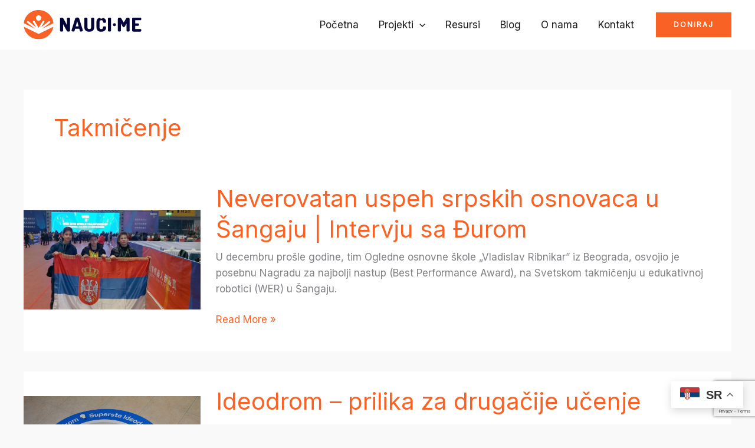

--- FILE ---
content_type: text/html; charset=utf-8
request_url: https://www.google.com/recaptcha/api2/anchor?ar=1&k=6LfAKSYgAAAAAA9Ra2Aa7TN24uac52Fp71OcSfcG&co=aHR0cHM6Ly93d3cubmF1Y2kubWU6NDQz&hl=en&v=PoyoqOPhxBO7pBk68S4YbpHZ&size=invisible&anchor-ms=20000&execute-ms=30000&cb=hg4v06yw4sw
body_size: 48815
content:
<!DOCTYPE HTML><html dir="ltr" lang="en"><head><meta http-equiv="Content-Type" content="text/html; charset=UTF-8">
<meta http-equiv="X-UA-Compatible" content="IE=edge">
<title>reCAPTCHA</title>
<style type="text/css">
/* cyrillic-ext */
@font-face {
  font-family: 'Roboto';
  font-style: normal;
  font-weight: 400;
  font-stretch: 100%;
  src: url(//fonts.gstatic.com/s/roboto/v48/KFO7CnqEu92Fr1ME7kSn66aGLdTylUAMa3GUBHMdazTgWw.woff2) format('woff2');
  unicode-range: U+0460-052F, U+1C80-1C8A, U+20B4, U+2DE0-2DFF, U+A640-A69F, U+FE2E-FE2F;
}
/* cyrillic */
@font-face {
  font-family: 'Roboto';
  font-style: normal;
  font-weight: 400;
  font-stretch: 100%;
  src: url(//fonts.gstatic.com/s/roboto/v48/KFO7CnqEu92Fr1ME7kSn66aGLdTylUAMa3iUBHMdazTgWw.woff2) format('woff2');
  unicode-range: U+0301, U+0400-045F, U+0490-0491, U+04B0-04B1, U+2116;
}
/* greek-ext */
@font-face {
  font-family: 'Roboto';
  font-style: normal;
  font-weight: 400;
  font-stretch: 100%;
  src: url(//fonts.gstatic.com/s/roboto/v48/KFO7CnqEu92Fr1ME7kSn66aGLdTylUAMa3CUBHMdazTgWw.woff2) format('woff2');
  unicode-range: U+1F00-1FFF;
}
/* greek */
@font-face {
  font-family: 'Roboto';
  font-style: normal;
  font-weight: 400;
  font-stretch: 100%;
  src: url(//fonts.gstatic.com/s/roboto/v48/KFO7CnqEu92Fr1ME7kSn66aGLdTylUAMa3-UBHMdazTgWw.woff2) format('woff2');
  unicode-range: U+0370-0377, U+037A-037F, U+0384-038A, U+038C, U+038E-03A1, U+03A3-03FF;
}
/* math */
@font-face {
  font-family: 'Roboto';
  font-style: normal;
  font-weight: 400;
  font-stretch: 100%;
  src: url(//fonts.gstatic.com/s/roboto/v48/KFO7CnqEu92Fr1ME7kSn66aGLdTylUAMawCUBHMdazTgWw.woff2) format('woff2');
  unicode-range: U+0302-0303, U+0305, U+0307-0308, U+0310, U+0312, U+0315, U+031A, U+0326-0327, U+032C, U+032F-0330, U+0332-0333, U+0338, U+033A, U+0346, U+034D, U+0391-03A1, U+03A3-03A9, U+03B1-03C9, U+03D1, U+03D5-03D6, U+03F0-03F1, U+03F4-03F5, U+2016-2017, U+2034-2038, U+203C, U+2040, U+2043, U+2047, U+2050, U+2057, U+205F, U+2070-2071, U+2074-208E, U+2090-209C, U+20D0-20DC, U+20E1, U+20E5-20EF, U+2100-2112, U+2114-2115, U+2117-2121, U+2123-214F, U+2190, U+2192, U+2194-21AE, U+21B0-21E5, U+21F1-21F2, U+21F4-2211, U+2213-2214, U+2216-22FF, U+2308-230B, U+2310, U+2319, U+231C-2321, U+2336-237A, U+237C, U+2395, U+239B-23B7, U+23D0, U+23DC-23E1, U+2474-2475, U+25AF, U+25B3, U+25B7, U+25BD, U+25C1, U+25CA, U+25CC, U+25FB, U+266D-266F, U+27C0-27FF, U+2900-2AFF, U+2B0E-2B11, U+2B30-2B4C, U+2BFE, U+3030, U+FF5B, U+FF5D, U+1D400-1D7FF, U+1EE00-1EEFF;
}
/* symbols */
@font-face {
  font-family: 'Roboto';
  font-style: normal;
  font-weight: 400;
  font-stretch: 100%;
  src: url(//fonts.gstatic.com/s/roboto/v48/KFO7CnqEu92Fr1ME7kSn66aGLdTylUAMaxKUBHMdazTgWw.woff2) format('woff2');
  unicode-range: U+0001-000C, U+000E-001F, U+007F-009F, U+20DD-20E0, U+20E2-20E4, U+2150-218F, U+2190, U+2192, U+2194-2199, U+21AF, U+21E6-21F0, U+21F3, U+2218-2219, U+2299, U+22C4-22C6, U+2300-243F, U+2440-244A, U+2460-24FF, U+25A0-27BF, U+2800-28FF, U+2921-2922, U+2981, U+29BF, U+29EB, U+2B00-2BFF, U+4DC0-4DFF, U+FFF9-FFFB, U+10140-1018E, U+10190-1019C, U+101A0, U+101D0-101FD, U+102E0-102FB, U+10E60-10E7E, U+1D2C0-1D2D3, U+1D2E0-1D37F, U+1F000-1F0FF, U+1F100-1F1AD, U+1F1E6-1F1FF, U+1F30D-1F30F, U+1F315, U+1F31C, U+1F31E, U+1F320-1F32C, U+1F336, U+1F378, U+1F37D, U+1F382, U+1F393-1F39F, U+1F3A7-1F3A8, U+1F3AC-1F3AF, U+1F3C2, U+1F3C4-1F3C6, U+1F3CA-1F3CE, U+1F3D4-1F3E0, U+1F3ED, U+1F3F1-1F3F3, U+1F3F5-1F3F7, U+1F408, U+1F415, U+1F41F, U+1F426, U+1F43F, U+1F441-1F442, U+1F444, U+1F446-1F449, U+1F44C-1F44E, U+1F453, U+1F46A, U+1F47D, U+1F4A3, U+1F4B0, U+1F4B3, U+1F4B9, U+1F4BB, U+1F4BF, U+1F4C8-1F4CB, U+1F4D6, U+1F4DA, U+1F4DF, U+1F4E3-1F4E6, U+1F4EA-1F4ED, U+1F4F7, U+1F4F9-1F4FB, U+1F4FD-1F4FE, U+1F503, U+1F507-1F50B, U+1F50D, U+1F512-1F513, U+1F53E-1F54A, U+1F54F-1F5FA, U+1F610, U+1F650-1F67F, U+1F687, U+1F68D, U+1F691, U+1F694, U+1F698, U+1F6AD, U+1F6B2, U+1F6B9-1F6BA, U+1F6BC, U+1F6C6-1F6CF, U+1F6D3-1F6D7, U+1F6E0-1F6EA, U+1F6F0-1F6F3, U+1F6F7-1F6FC, U+1F700-1F7FF, U+1F800-1F80B, U+1F810-1F847, U+1F850-1F859, U+1F860-1F887, U+1F890-1F8AD, U+1F8B0-1F8BB, U+1F8C0-1F8C1, U+1F900-1F90B, U+1F93B, U+1F946, U+1F984, U+1F996, U+1F9E9, U+1FA00-1FA6F, U+1FA70-1FA7C, U+1FA80-1FA89, U+1FA8F-1FAC6, U+1FACE-1FADC, U+1FADF-1FAE9, U+1FAF0-1FAF8, U+1FB00-1FBFF;
}
/* vietnamese */
@font-face {
  font-family: 'Roboto';
  font-style: normal;
  font-weight: 400;
  font-stretch: 100%;
  src: url(//fonts.gstatic.com/s/roboto/v48/KFO7CnqEu92Fr1ME7kSn66aGLdTylUAMa3OUBHMdazTgWw.woff2) format('woff2');
  unicode-range: U+0102-0103, U+0110-0111, U+0128-0129, U+0168-0169, U+01A0-01A1, U+01AF-01B0, U+0300-0301, U+0303-0304, U+0308-0309, U+0323, U+0329, U+1EA0-1EF9, U+20AB;
}
/* latin-ext */
@font-face {
  font-family: 'Roboto';
  font-style: normal;
  font-weight: 400;
  font-stretch: 100%;
  src: url(//fonts.gstatic.com/s/roboto/v48/KFO7CnqEu92Fr1ME7kSn66aGLdTylUAMa3KUBHMdazTgWw.woff2) format('woff2');
  unicode-range: U+0100-02BA, U+02BD-02C5, U+02C7-02CC, U+02CE-02D7, U+02DD-02FF, U+0304, U+0308, U+0329, U+1D00-1DBF, U+1E00-1E9F, U+1EF2-1EFF, U+2020, U+20A0-20AB, U+20AD-20C0, U+2113, U+2C60-2C7F, U+A720-A7FF;
}
/* latin */
@font-face {
  font-family: 'Roboto';
  font-style: normal;
  font-weight: 400;
  font-stretch: 100%;
  src: url(//fonts.gstatic.com/s/roboto/v48/KFO7CnqEu92Fr1ME7kSn66aGLdTylUAMa3yUBHMdazQ.woff2) format('woff2');
  unicode-range: U+0000-00FF, U+0131, U+0152-0153, U+02BB-02BC, U+02C6, U+02DA, U+02DC, U+0304, U+0308, U+0329, U+2000-206F, U+20AC, U+2122, U+2191, U+2193, U+2212, U+2215, U+FEFF, U+FFFD;
}
/* cyrillic-ext */
@font-face {
  font-family: 'Roboto';
  font-style: normal;
  font-weight: 500;
  font-stretch: 100%;
  src: url(//fonts.gstatic.com/s/roboto/v48/KFO7CnqEu92Fr1ME7kSn66aGLdTylUAMa3GUBHMdazTgWw.woff2) format('woff2');
  unicode-range: U+0460-052F, U+1C80-1C8A, U+20B4, U+2DE0-2DFF, U+A640-A69F, U+FE2E-FE2F;
}
/* cyrillic */
@font-face {
  font-family: 'Roboto';
  font-style: normal;
  font-weight: 500;
  font-stretch: 100%;
  src: url(//fonts.gstatic.com/s/roboto/v48/KFO7CnqEu92Fr1ME7kSn66aGLdTylUAMa3iUBHMdazTgWw.woff2) format('woff2');
  unicode-range: U+0301, U+0400-045F, U+0490-0491, U+04B0-04B1, U+2116;
}
/* greek-ext */
@font-face {
  font-family: 'Roboto';
  font-style: normal;
  font-weight: 500;
  font-stretch: 100%;
  src: url(//fonts.gstatic.com/s/roboto/v48/KFO7CnqEu92Fr1ME7kSn66aGLdTylUAMa3CUBHMdazTgWw.woff2) format('woff2');
  unicode-range: U+1F00-1FFF;
}
/* greek */
@font-face {
  font-family: 'Roboto';
  font-style: normal;
  font-weight: 500;
  font-stretch: 100%;
  src: url(//fonts.gstatic.com/s/roboto/v48/KFO7CnqEu92Fr1ME7kSn66aGLdTylUAMa3-UBHMdazTgWw.woff2) format('woff2');
  unicode-range: U+0370-0377, U+037A-037F, U+0384-038A, U+038C, U+038E-03A1, U+03A3-03FF;
}
/* math */
@font-face {
  font-family: 'Roboto';
  font-style: normal;
  font-weight: 500;
  font-stretch: 100%;
  src: url(//fonts.gstatic.com/s/roboto/v48/KFO7CnqEu92Fr1ME7kSn66aGLdTylUAMawCUBHMdazTgWw.woff2) format('woff2');
  unicode-range: U+0302-0303, U+0305, U+0307-0308, U+0310, U+0312, U+0315, U+031A, U+0326-0327, U+032C, U+032F-0330, U+0332-0333, U+0338, U+033A, U+0346, U+034D, U+0391-03A1, U+03A3-03A9, U+03B1-03C9, U+03D1, U+03D5-03D6, U+03F0-03F1, U+03F4-03F5, U+2016-2017, U+2034-2038, U+203C, U+2040, U+2043, U+2047, U+2050, U+2057, U+205F, U+2070-2071, U+2074-208E, U+2090-209C, U+20D0-20DC, U+20E1, U+20E5-20EF, U+2100-2112, U+2114-2115, U+2117-2121, U+2123-214F, U+2190, U+2192, U+2194-21AE, U+21B0-21E5, U+21F1-21F2, U+21F4-2211, U+2213-2214, U+2216-22FF, U+2308-230B, U+2310, U+2319, U+231C-2321, U+2336-237A, U+237C, U+2395, U+239B-23B7, U+23D0, U+23DC-23E1, U+2474-2475, U+25AF, U+25B3, U+25B7, U+25BD, U+25C1, U+25CA, U+25CC, U+25FB, U+266D-266F, U+27C0-27FF, U+2900-2AFF, U+2B0E-2B11, U+2B30-2B4C, U+2BFE, U+3030, U+FF5B, U+FF5D, U+1D400-1D7FF, U+1EE00-1EEFF;
}
/* symbols */
@font-face {
  font-family: 'Roboto';
  font-style: normal;
  font-weight: 500;
  font-stretch: 100%;
  src: url(//fonts.gstatic.com/s/roboto/v48/KFO7CnqEu92Fr1ME7kSn66aGLdTylUAMaxKUBHMdazTgWw.woff2) format('woff2');
  unicode-range: U+0001-000C, U+000E-001F, U+007F-009F, U+20DD-20E0, U+20E2-20E4, U+2150-218F, U+2190, U+2192, U+2194-2199, U+21AF, U+21E6-21F0, U+21F3, U+2218-2219, U+2299, U+22C4-22C6, U+2300-243F, U+2440-244A, U+2460-24FF, U+25A0-27BF, U+2800-28FF, U+2921-2922, U+2981, U+29BF, U+29EB, U+2B00-2BFF, U+4DC0-4DFF, U+FFF9-FFFB, U+10140-1018E, U+10190-1019C, U+101A0, U+101D0-101FD, U+102E0-102FB, U+10E60-10E7E, U+1D2C0-1D2D3, U+1D2E0-1D37F, U+1F000-1F0FF, U+1F100-1F1AD, U+1F1E6-1F1FF, U+1F30D-1F30F, U+1F315, U+1F31C, U+1F31E, U+1F320-1F32C, U+1F336, U+1F378, U+1F37D, U+1F382, U+1F393-1F39F, U+1F3A7-1F3A8, U+1F3AC-1F3AF, U+1F3C2, U+1F3C4-1F3C6, U+1F3CA-1F3CE, U+1F3D4-1F3E0, U+1F3ED, U+1F3F1-1F3F3, U+1F3F5-1F3F7, U+1F408, U+1F415, U+1F41F, U+1F426, U+1F43F, U+1F441-1F442, U+1F444, U+1F446-1F449, U+1F44C-1F44E, U+1F453, U+1F46A, U+1F47D, U+1F4A3, U+1F4B0, U+1F4B3, U+1F4B9, U+1F4BB, U+1F4BF, U+1F4C8-1F4CB, U+1F4D6, U+1F4DA, U+1F4DF, U+1F4E3-1F4E6, U+1F4EA-1F4ED, U+1F4F7, U+1F4F9-1F4FB, U+1F4FD-1F4FE, U+1F503, U+1F507-1F50B, U+1F50D, U+1F512-1F513, U+1F53E-1F54A, U+1F54F-1F5FA, U+1F610, U+1F650-1F67F, U+1F687, U+1F68D, U+1F691, U+1F694, U+1F698, U+1F6AD, U+1F6B2, U+1F6B9-1F6BA, U+1F6BC, U+1F6C6-1F6CF, U+1F6D3-1F6D7, U+1F6E0-1F6EA, U+1F6F0-1F6F3, U+1F6F7-1F6FC, U+1F700-1F7FF, U+1F800-1F80B, U+1F810-1F847, U+1F850-1F859, U+1F860-1F887, U+1F890-1F8AD, U+1F8B0-1F8BB, U+1F8C0-1F8C1, U+1F900-1F90B, U+1F93B, U+1F946, U+1F984, U+1F996, U+1F9E9, U+1FA00-1FA6F, U+1FA70-1FA7C, U+1FA80-1FA89, U+1FA8F-1FAC6, U+1FACE-1FADC, U+1FADF-1FAE9, U+1FAF0-1FAF8, U+1FB00-1FBFF;
}
/* vietnamese */
@font-face {
  font-family: 'Roboto';
  font-style: normal;
  font-weight: 500;
  font-stretch: 100%;
  src: url(//fonts.gstatic.com/s/roboto/v48/KFO7CnqEu92Fr1ME7kSn66aGLdTylUAMa3OUBHMdazTgWw.woff2) format('woff2');
  unicode-range: U+0102-0103, U+0110-0111, U+0128-0129, U+0168-0169, U+01A0-01A1, U+01AF-01B0, U+0300-0301, U+0303-0304, U+0308-0309, U+0323, U+0329, U+1EA0-1EF9, U+20AB;
}
/* latin-ext */
@font-face {
  font-family: 'Roboto';
  font-style: normal;
  font-weight: 500;
  font-stretch: 100%;
  src: url(//fonts.gstatic.com/s/roboto/v48/KFO7CnqEu92Fr1ME7kSn66aGLdTylUAMa3KUBHMdazTgWw.woff2) format('woff2');
  unicode-range: U+0100-02BA, U+02BD-02C5, U+02C7-02CC, U+02CE-02D7, U+02DD-02FF, U+0304, U+0308, U+0329, U+1D00-1DBF, U+1E00-1E9F, U+1EF2-1EFF, U+2020, U+20A0-20AB, U+20AD-20C0, U+2113, U+2C60-2C7F, U+A720-A7FF;
}
/* latin */
@font-face {
  font-family: 'Roboto';
  font-style: normal;
  font-weight: 500;
  font-stretch: 100%;
  src: url(//fonts.gstatic.com/s/roboto/v48/KFO7CnqEu92Fr1ME7kSn66aGLdTylUAMa3yUBHMdazQ.woff2) format('woff2');
  unicode-range: U+0000-00FF, U+0131, U+0152-0153, U+02BB-02BC, U+02C6, U+02DA, U+02DC, U+0304, U+0308, U+0329, U+2000-206F, U+20AC, U+2122, U+2191, U+2193, U+2212, U+2215, U+FEFF, U+FFFD;
}
/* cyrillic-ext */
@font-face {
  font-family: 'Roboto';
  font-style: normal;
  font-weight: 900;
  font-stretch: 100%;
  src: url(//fonts.gstatic.com/s/roboto/v48/KFO7CnqEu92Fr1ME7kSn66aGLdTylUAMa3GUBHMdazTgWw.woff2) format('woff2');
  unicode-range: U+0460-052F, U+1C80-1C8A, U+20B4, U+2DE0-2DFF, U+A640-A69F, U+FE2E-FE2F;
}
/* cyrillic */
@font-face {
  font-family: 'Roboto';
  font-style: normal;
  font-weight: 900;
  font-stretch: 100%;
  src: url(//fonts.gstatic.com/s/roboto/v48/KFO7CnqEu92Fr1ME7kSn66aGLdTylUAMa3iUBHMdazTgWw.woff2) format('woff2');
  unicode-range: U+0301, U+0400-045F, U+0490-0491, U+04B0-04B1, U+2116;
}
/* greek-ext */
@font-face {
  font-family: 'Roboto';
  font-style: normal;
  font-weight: 900;
  font-stretch: 100%;
  src: url(//fonts.gstatic.com/s/roboto/v48/KFO7CnqEu92Fr1ME7kSn66aGLdTylUAMa3CUBHMdazTgWw.woff2) format('woff2');
  unicode-range: U+1F00-1FFF;
}
/* greek */
@font-face {
  font-family: 'Roboto';
  font-style: normal;
  font-weight: 900;
  font-stretch: 100%;
  src: url(//fonts.gstatic.com/s/roboto/v48/KFO7CnqEu92Fr1ME7kSn66aGLdTylUAMa3-UBHMdazTgWw.woff2) format('woff2');
  unicode-range: U+0370-0377, U+037A-037F, U+0384-038A, U+038C, U+038E-03A1, U+03A3-03FF;
}
/* math */
@font-face {
  font-family: 'Roboto';
  font-style: normal;
  font-weight: 900;
  font-stretch: 100%;
  src: url(//fonts.gstatic.com/s/roboto/v48/KFO7CnqEu92Fr1ME7kSn66aGLdTylUAMawCUBHMdazTgWw.woff2) format('woff2');
  unicode-range: U+0302-0303, U+0305, U+0307-0308, U+0310, U+0312, U+0315, U+031A, U+0326-0327, U+032C, U+032F-0330, U+0332-0333, U+0338, U+033A, U+0346, U+034D, U+0391-03A1, U+03A3-03A9, U+03B1-03C9, U+03D1, U+03D5-03D6, U+03F0-03F1, U+03F4-03F5, U+2016-2017, U+2034-2038, U+203C, U+2040, U+2043, U+2047, U+2050, U+2057, U+205F, U+2070-2071, U+2074-208E, U+2090-209C, U+20D0-20DC, U+20E1, U+20E5-20EF, U+2100-2112, U+2114-2115, U+2117-2121, U+2123-214F, U+2190, U+2192, U+2194-21AE, U+21B0-21E5, U+21F1-21F2, U+21F4-2211, U+2213-2214, U+2216-22FF, U+2308-230B, U+2310, U+2319, U+231C-2321, U+2336-237A, U+237C, U+2395, U+239B-23B7, U+23D0, U+23DC-23E1, U+2474-2475, U+25AF, U+25B3, U+25B7, U+25BD, U+25C1, U+25CA, U+25CC, U+25FB, U+266D-266F, U+27C0-27FF, U+2900-2AFF, U+2B0E-2B11, U+2B30-2B4C, U+2BFE, U+3030, U+FF5B, U+FF5D, U+1D400-1D7FF, U+1EE00-1EEFF;
}
/* symbols */
@font-face {
  font-family: 'Roboto';
  font-style: normal;
  font-weight: 900;
  font-stretch: 100%;
  src: url(//fonts.gstatic.com/s/roboto/v48/KFO7CnqEu92Fr1ME7kSn66aGLdTylUAMaxKUBHMdazTgWw.woff2) format('woff2');
  unicode-range: U+0001-000C, U+000E-001F, U+007F-009F, U+20DD-20E0, U+20E2-20E4, U+2150-218F, U+2190, U+2192, U+2194-2199, U+21AF, U+21E6-21F0, U+21F3, U+2218-2219, U+2299, U+22C4-22C6, U+2300-243F, U+2440-244A, U+2460-24FF, U+25A0-27BF, U+2800-28FF, U+2921-2922, U+2981, U+29BF, U+29EB, U+2B00-2BFF, U+4DC0-4DFF, U+FFF9-FFFB, U+10140-1018E, U+10190-1019C, U+101A0, U+101D0-101FD, U+102E0-102FB, U+10E60-10E7E, U+1D2C0-1D2D3, U+1D2E0-1D37F, U+1F000-1F0FF, U+1F100-1F1AD, U+1F1E6-1F1FF, U+1F30D-1F30F, U+1F315, U+1F31C, U+1F31E, U+1F320-1F32C, U+1F336, U+1F378, U+1F37D, U+1F382, U+1F393-1F39F, U+1F3A7-1F3A8, U+1F3AC-1F3AF, U+1F3C2, U+1F3C4-1F3C6, U+1F3CA-1F3CE, U+1F3D4-1F3E0, U+1F3ED, U+1F3F1-1F3F3, U+1F3F5-1F3F7, U+1F408, U+1F415, U+1F41F, U+1F426, U+1F43F, U+1F441-1F442, U+1F444, U+1F446-1F449, U+1F44C-1F44E, U+1F453, U+1F46A, U+1F47D, U+1F4A3, U+1F4B0, U+1F4B3, U+1F4B9, U+1F4BB, U+1F4BF, U+1F4C8-1F4CB, U+1F4D6, U+1F4DA, U+1F4DF, U+1F4E3-1F4E6, U+1F4EA-1F4ED, U+1F4F7, U+1F4F9-1F4FB, U+1F4FD-1F4FE, U+1F503, U+1F507-1F50B, U+1F50D, U+1F512-1F513, U+1F53E-1F54A, U+1F54F-1F5FA, U+1F610, U+1F650-1F67F, U+1F687, U+1F68D, U+1F691, U+1F694, U+1F698, U+1F6AD, U+1F6B2, U+1F6B9-1F6BA, U+1F6BC, U+1F6C6-1F6CF, U+1F6D3-1F6D7, U+1F6E0-1F6EA, U+1F6F0-1F6F3, U+1F6F7-1F6FC, U+1F700-1F7FF, U+1F800-1F80B, U+1F810-1F847, U+1F850-1F859, U+1F860-1F887, U+1F890-1F8AD, U+1F8B0-1F8BB, U+1F8C0-1F8C1, U+1F900-1F90B, U+1F93B, U+1F946, U+1F984, U+1F996, U+1F9E9, U+1FA00-1FA6F, U+1FA70-1FA7C, U+1FA80-1FA89, U+1FA8F-1FAC6, U+1FACE-1FADC, U+1FADF-1FAE9, U+1FAF0-1FAF8, U+1FB00-1FBFF;
}
/* vietnamese */
@font-face {
  font-family: 'Roboto';
  font-style: normal;
  font-weight: 900;
  font-stretch: 100%;
  src: url(//fonts.gstatic.com/s/roboto/v48/KFO7CnqEu92Fr1ME7kSn66aGLdTylUAMa3OUBHMdazTgWw.woff2) format('woff2');
  unicode-range: U+0102-0103, U+0110-0111, U+0128-0129, U+0168-0169, U+01A0-01A1, U+01AF-01B0, U+0300-0301, U+0303-0304, U+0308-0309, U+0323, U+0329, U+1EA0-1EF9, U+20AB;
}
/* latin-ext */
@font-face {
  font-family: 'Roboto';
  font-style: normal;
  font-weight: 900;
  font-stretch: 100%;
  src: url(//fonts.gstatic.com/s/roboto/v48/KFO7CnqEu92Fr1ME7kSn66aGLdTylUAMa3KUBHMdazTgWw.woff2) format('woff2');
  unicode-range: U+0100-02BA, U+02BD-02C5, U+02C7-02CC, U+02CE-02D7, U+02DD-02FF, U+0304, U+0308, U+0329, U+1D00-1DBF, U+1E00-1E9F, U+1EF2-1EFF, U+2020, U+20A0-20AB, U+20AD-20C0, U+2113, U+2C60-2C7F, U+A720-A7FF;
}
/* latin */
@font-face {
  font-family: 'Roboto';
  font-style: normal;
  font-weight: 900;
  font-stretch: 100%;
  src: url(//fonts.gstatic.com/s/roboto/v48/KFO7CnqEu92Fr1ME7kSn66aGLdTylUAMa3yUBHMdazQ.woff2) format('woff2');
  unicode-range: U+0000-00FF, U+0131, U+0152-0153, U+02BB-02BC, U+02C6, U+02DA, U+02DC, U+0304, U+0308, U+0329, U+2000-206F, U+20AC, U+2122, U+2191, U+2193, U+2212, U+2215, U+FEFF, U+FFFD;
}

</style>
<link rel="stylesheet" type="text/css" href="https://www.gstatic.com/recaptcha/releases/PoyoqOPhxBO7pBk68S4YbpHZ/styles__ltr.css">
<script nonce="2ozkYCGCCbWB51f6qBw9cg" type="text/javascript">window['__recaptcha_api'] = 'https://www.google.com/recaptcha/api2/';</script>
<script type="text/javascript" src="https://www.gstatic.com/recaptcha/releases/PoyoqOPhxBO7pBk68S4YbpHZ/recaptcha__en.js" nonce="2ozkYCGCCbWB51f6qBw9cg">
      
    </script></head>
<body><div id="rc-anchor-alert" class="rc-anchor-alert"></div>
<input type="hidden" id="recaptcha-token" value="[base64]">
<script type="text/javascript" nonce="2ozkYCGCCbWB51f6qBw9cg">
      recaptcha.anchor.Main.init("[\x22ainput\x22,[\x22bgdata\x22,\x22\x22,\[base64]/[base64]/UltIKytdPWE6KGE8MjA0OD9SW0grK109YT4+NnwxOTI6KChhJjY0NTEyKT09NTUyOTYmJnErMTxoLmxlbmd0aCYmKGguY2hhckNvZGVBdChxKzEpJjY0NTEyKT09NTYzMjA/[base64]/MjU1OlI/[base64]/[base64]/[base64]/[base64]/[base64]/[base64]/[base64]/[base64]/[base64]/[base64]\x22,\[base64]\x22,\x22w44tw4/CmcK1wrcew5/[base64]/[base64]/[base64]/wq/Dk8KoeQ3ClgNlw73DjifDglUUwqpEw7bCs2s+YzoSw4HDl3xfwoLDlMKHw6YSwrMUw47Cg8K4YzohAi/DlW9cacOjOMOyZ27CjMOxSn5mw5PDpMORw6nCkkbDscKZQXk4wpFfwpbCmFTDvMOaw7fCvsKzwpvDmsKrwr9gQcKKDENLwocVa2pxw54AworCuMOKw6B9F8K4VcOnHMKWG3PClUfDoR09w4bCjsOtfgcZdnrDjQ4+P0/CtcKWX2fDujfDhXnCnU4dw45rci/[base64]/CgijDgXzDiUIrTsKuRifCq1B5TcKXBsOWEcOUw7HDhMKTIW4fw6rCvsOKw4kNYgFNUknCmyJpw4fCksKfU3PComVPHD7DpVzDj8K5IQxbN0jDmGdIw6wKwr3ChMOdwpnDs1DDvcKWM8ODw6TCmyULwq/CplbDt0A2WmjCpiNHwpY1IcOfw6Iow75Swp5+w7EQw4tiS8KLw7MSw7nDlx5kPQDCr8KWfcOoLcO5w4YzKsO2OnfDvVAawoHCnwPDhXBVw7gaw40zLiEsAxjDih/Dv8OVWsOTRTHDuMKww7NBOSVYwqDCssKkYCLDsQdlw67DucKwwq3CoMKJWMK1f01RVgtEwqE6wpBLw6JUwrDCiEzDs03DiFB5w4HDkQk5w7JAW2Rrw4nCvAjDmsKwIRV7AGbDgXfCh8O3KGLCjMOJw6MSGyo3woQpfcKQPsKEwqFww4wJZMOkdcK0w4lowq/CmxbCi8Kzwr4ceMKHw4Z4WEPCiF55HMOSeMOUEsOuQMOuclDCsR/Cj2LDvlXDmgbDtsOTw5pmwpJzwo7CocKpw6nCkEF8w4IcLsOPwp3Dk8KBwr/CsyQNQMK4dMKfw40aegnDq8OXwosRBsKKXsOTAnLDvMKTw5pQR2VjeR/Cvj3DuMKoMDfDu1t1w5TDmwHDuzrDh8KbJ2DDhGbChsOqR3sswqAXw7IbdcOFTnJ8w5rClErCtMKvMX/CsHHCoy4Fw6bDp2HCocOFwqnCm2lpesKzSMKRw51pVsK8w5wcVcKIw5/[base64]/CjsKzwoTCrMK0aTbCuMKtazQjwpx3wooYwrrClnHCtnDDliNBWcK9w7VXc8KKwpsDUFrDpsOsGSxDB8KIw7rDpQXCmQkfJmBdw7LCmsOuZ8O4w6ZgwqVIwrguw51aXMKJw4LDl8ObAA/DosOFwofCssOaHnbCmMKwwovCu2TDjWPDjsOdSTY0bsKvw6d+w4XDhFPDl8OoHcKMejrDgFzDq8KEH8O+BmcBw4IdWMO2wrwqI8OAKzgKwq7ClcOiwppTwoQrQ1jDjGsAwp/DhsK2wo7DtsKvwr51JhHCjMKSJyEDwrvDnsK4LBUuA8Otwr3CoA7Do8OrVE4Gwp/CgcKLEMOCdmbCmcOzw6/DusK/w4PDmExWw5FDcwV+w5RNf2k6MWzDo8OTCVvCrFfCuUHDpsOVJmLCv8KYHB3CtlbCi1B2LMOpwq/CnVPDl3sXJG3CsEzDpMKEwpAZCmQZRMO3csKxwojCtsOPLyTDlDrDssOID8OywrvDvsK8L0vDuXDDpQFawp/Ch8OZMsOLUAJNfGbCksKANMOwOsKxNVvCl8KZEMKLTR/DpwHDmsK7B8Kxwql1wpbCisOSw6TDpxkVOlTDvGg2wpHCt8KudsKiwrvDow7DpMKHwpXDiMK7BUjCksOGDmwRw7cLKlLCvcO1w6PDi8KRGU18wqYDw7rDmlN+w7o3Um7Dmzkjw6/DrFTDkDHDm8KqZ2DDoMKCwq7DlMK9wrExf3ZUw6QJH8KtdsKeWR3CocK5wpTCgMOcEsOywrgfO8OMwqjCn8KUw5kzA8KKd8KxazfCncOKwrE+woF9woXDoVHDicOnwrLCnFXDpMOpwrzCp8OCMMKlEnZcwqrDnhgiXMOTwqHDgcK/wrDCqsKcVsKwwoHChsKyE8OFwo/DrsK8wrbCt34IW08Aw63ChzXCr1QvwrEFG3J7woUDTsOzwpI0wqnDpsK/OMO3E0EbbX3DvsKNcl4DRcKxwpA8IsOcw63DimgdUcKLOMONw5TDvTTDgcOTw7RPBsOpw57DlEhZwpLCs8KswpsQBzl8dcOFVSDColE9wpYtw7TCmALCry/DgcKew68hwrDDvmrCrsK1w73DhSLDo8K3UsOowoslaW3Co8KFbz0OwpNaw4/DhsKMw5HDvMOqS8K5wphDSjzDncOZecKAPsOHZsOrw7zDhBXCr8OGw5rCo3w5PlE5wqATTSvDkcKwB3g2K3d+wrdpw47Cs8KhcGzChcKpCl7CvMOww7XCqWPChcK3bMKKUMK3w7NOwpUyw5LDjDrCoF/Cs8KKw7VLGnZ7H8KJwpjDuH7DiMKrHhXDmmJ0wrrCmMOHwq44wojCsMORwo/DqxXDrlgRfUrCkRMPNcKpa8KAwqEWXcOTFMKpIx0Vw7/CqMKjPBXCrsOPwqUPCFnDgcOCw7h+wrMVJ8OzA8KyTVHCj3l/bsKYw6fDrU5eesOWQcKiw4A0H8Omwq4RRWkDwpJtFm7ClMKHw7hRQVXDni5ueTbCvGlYB8OAwq/DolE7w6DChcKtw55QVcKGw5jDpsKxHcOYw5TCgAjDkS5+LMKowr16w45kN8KrwqILScK8w4bCsnp6GBbDqgYza3Rsw6jCg1HChcK/w6LDs3R1H8K3Yh3CsEzCiTvDkx7CvQzDkcO+wqvDlQwlw5EOOMKew6rCpmLCvcKdQsKdw6/[base64]/Ck37DvVDCmnDDpS/CoMOVEX9yw7fDpcKrL3nCrcK0asORwptgwrDDm8OQwrHCh8OSw5nDhcOnEMKIdGrDrcK/b24dw4HDrzbCiMKuU8Kcw7dDwo7CuMKVw6EMwrDDlXUTPcOvw6Q9NVkxa20/WlABB8O3w5FVLg/DuE/CqlUDGWXCnMO7w4dLeWliwpUceU1kJz1+w6Elw40twow8wpfCkCnDqHfCmT3CpGzDsm1vPDMLWybCuBUhJcOOwonDp0DClMK4VsOXBsOCw5vCtMKPa8Kww451w4HDqTHCoMOFdi4mVmI3woccOC8ow7k9wr14IsKFScOAwrAjE0zCkDXDil/CvcOOw7lVfzV8wozDs8OHasO2P8KOwqzCnMKbQgtWJg/CiXrClMKkR8OBWsKnK3PCrMK/bMODD8KlEsOrw7rCkjrDoV8Ld8OBwq7ClCXDgwkrwoHDpMOJw63CnsK6BUbCt8KHwro8w7rCmMOMw4bDmGnDicK/wpDDiR3Du8Kxw5/DlUrDqMKPdB3CtMKcwqPDgFvDulbDkAYJwrReKsOILcOrwofCpUDChsOYw7RRHMK4wpfCn8KpZ30ewq/DjWnClsKswr12wrAqPMKYLsKBC8OffRY6wotkEcKXwozCk2LCthpywoHCjMKBKsOuw48vQMKXWiQGwp4sw4JlUcKrAsOvW8OOBTMgw4jCpMKwGWQ/P2N6MD1EUVvCl1hZE8KAWcKxwr7CrsKRfjwwfsOvRn8QecKTwrjDsRlNw5J1XDHDoRV8JyLDp8KLwprCv8K+PRvDn1ZUFUXDmULDucObJHbCnRQZwr/CmsOnw4TDuBjCqkE2w5TDtcOiwosVwqLCs8OXf8KZPsOFw7vDjMOcSA0ZNm7CucOLHcOXwoIgIcKOAhDDsMKkW8O/HAbDlArCrcOEw7vDhTLCssKgJ8OEw5fCmyYvFznCmhQIwrTDocKeWMODSMKkDcKzw67DnEbCh8OGw6fDrMKYF1ZMw5zCrcOMwpPCkjoyZMODw7LCszVxwqbDu8Kkwr/[base64]/DcOpwozDoWrCgsOCw68iwqI1wqYWwqtAw63Cjw9xw6s/QQVXwrLDgsKLw7vCncKBwpDDjsKFw5pGcWg/R8Kuw7AMTFZ0AyNnHHTDrcKBwqo0IcKzw6QTZ8KdV1PCmBHDu8KxwpvDgFYYwr7CgSR0IcK8w7TDp18HG8Ohdl3DjsKWw7/Di8KGKMOLVcOLwpvDkzTCuiR/JmrCt8KmGcKxw67CgxLDgcK8w5BswrXCrAjCiE/CucO9U8KEw5c6XMOEw5DDksO7w6dzwoTDoWDCmBBPcWArEUEDPMOAd33ClQHDqMOAwoPDrMOtw7gOw6HCsw1Pwq53wpDDucKzTTgSHMKBWsOQQcOTwrvDn8Ofw6XCkV7DpTBkFMOeJcKUecODG8Odw7vDu0pPwq7CjVo6woRywr1Zw6/Dh8Oiw6PDsknClhTChMOdMBnDsg3CpsOeI0ZwwrFcw7PDvcKOw4p5HDfDtcO/GUMmCEA7csO2wrZWwodlLjYHw59SwpvCtsOEw5vDi8OawpBndsKnw6tcw67CucOnw6B6QcOERjTDnsOlwqdHJsK9w4rCncO8VcK9w7gyw5Buw7NjwrjDhcKCw6gOwprCk1nDuhwlw6LDgm/[base64]/[base64]/ClDzCncOhwpQtPGB3w5Q2V3TDuyHCoMOFDngCwq7CvQ0NWUwjQUM/XT/[base64]/CvVUsw6UxFcO0w6xkwppVbMKoworDhRHCiyl+wqXCh8OQQSfDh8OcwpYoHsKQRyXClnfCtsO1w7XDhGvDmMOUVVfDjmHCmU5nfsKAwr4pwqgVwq1pwqdww6s7PFg3CBh3KMKBw7rDsMOuIHbCmz3CuMOwwoQvwp3DjcKIdhnCt3YLIsO+I8OAWz/DmQwWE8OlAT/CtXTDmVMmwox4IVXDlDQiw5xrRjvDkGbDqsK2ahvDp3TDlnDDgsOdH3kiPzMzwoVKwq4Jw6xNVQgAwrvChsKdwqDDujYawqtgw4nDncO8wrQxw5PDjsO0dHsew4RvQR5nwoLCilpneMO8wo3CrHwQbAvChVRpw5PCqlt8w5LCicOwYzBNWg/DqhPCoAtTSypYw5JQwqQkVMOvworCjcO9ZApdwrYNUUnCj8OuwrNvw7xowoDDmizCtMKqQkPCj2YvXsOqMV3DjTUhOcKDwqBnGEZKYMKtw4hCKMKjO8ODFCdECArDvMOZOMOGMQ/CtcOGRmjDjQHCuD4pw6/Dg1cSbcOnwqXDiXkYHBEKw7bDi8OaVAw8F8O/PMKOw7jChVvDv8O/NcOlw4V3w7XCqcKQw4nDskPDnULDgcKfw5/[base64]/Ek7Cth9UJ8OGw59Iw63DoMKebwnDpsKqwpcrUcOoemvDkgU3wrVdw4R/CzUlwqjDksOTw5kkHkdpCDPCo8OmL8KTYMOMw6pNGxcEwpA9w4nCiRUsw7HCsMKgccO+UsKOGsKIH23CuVUxVlDDgcO3woMuI8K8w4zDhsKzM1HCiz/ClMOmA8KawqYzwrPClMKCwp/DkMKZVsOlw4nCmjJEdsOyw5zDgcKJNwvDmVYnHMOkdkdCw7XDp8OQc13DunQJTcOXwqVoflQ8egrDucKMw7NHYsOyMlnCowzCpsKVwodtw5ELw4HDvgnDjk4Lw6TCrcOsw79hNMKga8OmHi7DuMK7PUsUwrp7MVU7VXjChMK/wogsalFcEsKrwq/CrnLDlMKGw7p8w5dDw7XDkcKNGV5rWMOpPiXCoTTCgMKOw6lCMmTCs8KFUHzDn8K1wqQzw4Z3wol4AnLDlsOjEcKURcKST29Vwp7Cvk09BUTCn15KKcK7JThfwqPCjcKzF07DjcK+YMOYw57DqcKdasOOwrkgw5bDkMKbF8KRw4/ClsKVH8KMPUfCgB/CqBU8ZcKmw7HDpcKnw5xQw5oWIMKTw5dCFzXDngh2NcOMGMKiVhUKw4VoVMOMYcK8wo/Dj8K9wphocRjCksOqwq7CoAjDrj3Dm8OBOsKBwqDDpknDiGHDr03DnFJnwrUNRsKowqHDscOaw4ZnwpvCusOHMjxUwrwuQcOtfjtfwqk1wrrDi0pfLwjCiQvDmcKKw7gQIsKuwqI4wqEJw4rDnMOeNU8Bw6jCh1YgLsKIG8OybcOqwp/[base64]/DmcK/[base64]/[base64]/DiMO4w5zDlDTDr8KiBFUDKMKqw77Dm0xSwrrCpMOBwo3DqMKBHzLCiX9PCCdeWh/DhjDCsWTDiUQWwqgIw6rDiMOtW1o/w47CmMOww4ckB3LDnMK4TcOkWMOzGcK/wqx7DGEew5BTwrDDq0DDssKfR8KKw6jDssK3w5DDkwZ6a0R3w5pYIsKjw6ohPHnDvBrCocOjw5rDvsKhw5HCrsK4LSbDjsK/wr3Csm3CgMObClTCt8O+w6/DrAzCkQ4jwrwxw6vDrcOjbnRJLlLCnMOywpfCn8KvCMO1f8OBBsKOf8KLKsOJcjzCmBYFDMKnwrDCn8Kvw7/CnD89bMKKw4LDtMOkR1IHwovDgsKjJ2PCvGxZdyzCnHoHaMODZjjDixUgdFHCh8OfeD/Cq1k5w6t1PMONZMKew7XDlcONwplNwp/CvhLCnMK7wr7CmXZ2w7LCk8Kgwr0awrRdN8OOw4ZFL8OyUEcfw5LChsKzw65iwqNIwobCu8KtQMOnFMOGPMKFBsKHwp0QEwnDh0LDnsOlwqALK8OgY8K1DSzDq8Kaw5Q0wr/CvxbDoGHCrsKKw49/w4IjbsKxw4PDu8O3D8KpbMOcwrDDtVQBw6Rtfh5iwpgewqwswpkYZiEWwrbCsSY8QsKQwopHw6fCjDbCvSQ0KHHCmxjCpMO/wq4swrvCli7DlcK5woXClcOIWAhzwoLCi8ODdsOpw4bDqRHCqlTClMOKwojDqsKDCDnDnkPCrQ7DjMKMF8KCWX5eJnktwprDvhFJw4rDmsOqT8OXw5zDmhBqw7VvU8K5wrgOGTNJIyvCpn/CuUBuTMK9w7N7UMKpwp8XQTrCsTwTw5LDhsKnPsKLc8KwMcOxwrrCgMK/[base64]/w5EcIsK9dMO3ZMK1w7Rtw5vCnnU/w5XCjcKeRR3Cl8Kjw7low7/Cn8K6DsORb3bCuAHDvg/[base64]/CqBfDksO8QHsWRcO1JsKValpoD0IMwrPCqGYTw6TDo8KUw65Lw6TCuMOWw7IxPwgabcO4wq7DtzlYRcOdHjd/[base64]/[base64]/DusOGccKWw4jDpsOwZ8KeTATDmkHCqAdwwq3ChMO/SjHCrMOwVcKSwp4Ew4XDmAU+wpR6KWUKwo7DgkDChMOdHcO6w43DmcODwr/CjgLCg8K4W8OxwrYdw7HDksKRw7DCvcK2ccKAXn9/bcOoNxDDhD3Dk8KBF8O7wpHDlcOOOyxxwq/DvMOQw64uw4HCoxPDmcOVwpfDu8OZw5nCrcOAw48HHTtrFy3DlW0Dw4ogw41bJ3p4A0rDusO5w47Cv3HCnsOuNivCtQLCu8KgAcKjI0bClcOsIMKCwp5aFBtfRMK6wq9Qw6nCth1UwovCr8O7EcKbwrANw60uMcOGNzjDiMKhPcKtZQtrwqvDssOWdsOpw6M/[base64]/DtWoNT8OMwqLCtjfDuMOTGMOcOkFoXCE/[base64]/wp/DvsOJw7/DqWhxC8OSw77CgsKFPcKLw5rDk8Kww7jDhH5pw4gWwqF9w5MBwp7Chmszwo5fIwPDgcOuF27DgVzDn8KIGsOMw4EAw6cUFcK3wqTDoMO0VEDCkAEcJgnDtEJSwpI0w6XDjEg8XSLCvWVkXcKZXT9fwoIJTRVswr7CkcK3W20/w75MwpYVwroJOsOocMO8w5vCmsK3wonCrMO5w6dGwo/Cul5JwprDrz/Cl8KQJDPCpGDDsMOWLMO3eAojw5Iiw7J9HzfCkyhuwqoow4dOWVAmYcK+C8OQQMOAF8Obw542w43DiMOdUHfChRtqwrAjMcO8w4DDplZKVU/[base64]/QQ1vFsKowoDDgGYmWmMTwrY8KkPDh3PCgggZecK6w7kfw5fCv3PDt3zCkz3DimDCi3TCtMKTaMOPbSQowpMDJ2s6wpAjw58nN8KjCF8gQVMYPhUKw63Ci2bDrFnCh8O2w5l8wr4Ew6vCmcKBwphSF8OVwpnDq8OZXy/CjnXDg8Kuwr4vwp0jw5kyE2/CkW0Ew7sjLCnDtsOIRMKrUkzCnFsfZMO8wqI9VUEDIMOew4jCgT4wwpfDscKjw5TDg8O+HgVcU8KVwqnCvsODfBDCjsOsw4PChDLCjcOewpTClMKUwqhsHjHCkMKYcsK8cg3Cv8KLwrvCkzMgwrvDklIvwqLDsh48wq/Cr8K0wpRaw5E3wpfDl8KkasOvw4DDtARBw79rwq5aw6TDk8K8wpc9w7N0TMOOHCXDhnPDl8OKw4Jiw4Eww6EIw5QqVyxZEcKrNsOUwpUbEkfDtWvDt8OmVWEbIcKtX1R4w4IlwqDDj8K5w7/CscKcV8KUfMOIDFLDocKudMKdw7LCvcKBJ8KxwpPDhFDDk1zCvhnDjA0nLcKtGMOhJBzDnsKCfkMvw4XDvxzDimYuwqvDhcKLwowCw63CqcOyV8KQZ8OABsOrw6B2EQPCj0lrRDbCsMOAfD4yJcKVw5gzwpk6EsO0w55ywq5hw7xpBsKgP8KpwqB/ewc9w7J1wrzDqsKtOsOgNhvDq8OqwoFew7nDuMKpYsO6wonDiMOVwpgaw5DCqsOSGk7DsmctwqPDqsOxU2wnVcOLHkHDk8KmwqZYwrDDtcO1wqg6woLDjG9+w6dOwpAfwrlJdRTCuzrCt2jCrw/CgsO6NxHDqnFBSsKIcB3ChsKew6g2GwVfQypBMMOlwqPCkcOsOCvDsgApPEswRkrCrR9dZDgcaFYvWcKEbR/DicOnc8KFwq3DqMO/XnUOFiDCoMOpJsKXw5/[base64]/Dp39rw57Ck2Zrw6LDkiYZwoohw5kIwo0Sw45Rw4oEKcK2wpDDhFDDu8OYC8KMb8KywqbCiR1/RHIrf8KDwpfCs8OaDsKgwoFOwqYfAyJMwqXCt34WwqTCiCxqwq7DhXdVw508w4LDiRYGwqYEw6/CncKqcW/DtjdSZ8KmF8KUwprClMKSaAYEOMOUw4jCuwnDqMK8w5bDsMOtWcKzFjIcQQ8Pw4bDumpmw5vCgMK5wod9woRNwqjCtn/CpMOBR8KzwqZ4bGANCMOxw7ELw63CgsOGwqZJJ8K2HcO6ZGzDlcKLw7bDrxrCs8KVZsOIfcObUXFHYUMowpBRw68Ww6jDvz3CpAQvVcOPaTXDq3IJRsK/w7DCm1pMwpDCoxsnb0/ChEvDtB9jw4x9PMOobmNyw6gIJEpqw6TCmAnDnsOkw74EL8OHLMOwFsKbw78WWMKfw57DlMKjZMOEw4XDg8KtO3jCn8Kdw7w4RD7CkjLDjTkvKcO/QnU3w7TCuELCrcKgDE3CngBxw7ZOwqrCmsKiwp7Cv8KyQyHCog/[base64]/DlC8aHMOew5RPHWsTw7vCocO0woHCmcOIwp3DlsKiw5TDo8KoDU8rwrbDimh3eFbDgMKRXcK+w6rDk8OZwrhQw6DChMOvwo7Co8KCXUHDnCssw5nCsSXDsXPDosOywqJIQ8KeCcKGCAvDhzo7w4nDiMO7w6Emwr7DlcKPwp/DqWofK8OPw6HCrMK3w5JSWMOnQmrDlsOhLirDlsKIccKaYFp/Q35Qw41hQlRBasONRsK3w57CjMKmw4UHbcKZV8KYMTpLe8KEw6LCql3DgQTDrSrDtWR9R8KBe8OSw5Z4w5AiwoAxPSTCksKvRArDn8KEL8Kiw6dDwrY+W8KKw5XDrcKNwojDpVTDqsKLw4zCvMKTX17Ctnw3asKQwpzDmsKbw4NsTSpkJxTCvXprwonCrx8Ew4/CtcKyw57CpMOrw7DDk2vDv8KlwqLDrDXDqEXCisKMUzwIwrI+EmbCmMK9w7vCnmLCmWvCpcOuYytLwqdLw74db3guancqazxeCsK0AsO9CcKEwrvCuDfChMO3w5FGKDtVJnvCtWI/w4XCg8OUw6HCtFVGwpHCsgAiw5bDgipqw6EwRMKhwq1UOsK3wq48WiUWw7bDuWtwJGITeMKNw4gcSy5oBcOCRDbDscO2DXPCpcOYGsOJLgPCmMKQw7RpRcODw6pqwozDl3x7w4XClHbDjkrChsKIw5/CgjtnBMOXw4sJdD7CqMKwCmw4w40KNcOaTiJRVsORwqtQcMKaw6rDgVfCkMKAwoMTw6NnAcKEw48kQWw0RANxw6g/WS/[base64]/Co0XDrTs4wqlMPy3CmynDiRoJw6HCnMOfeFl6w7hMdUzCp8OewpnCggPDjCfDuwrCiMO0wr1tw78VwrnCgGvCu8KqWsKsw5wcRCtVwrE/w7oNYg9RPsKxw4Rfw7/DvBUcw4PCh07ClwvCgXBmwovCh8KCw5zCgDYWwotPw7NpMcOjwq3CisOfwpTCt8KlfFwlw6fCvMKsaDnDp8OJw7Qnw6PDjcKbw4lqUEfDlcK/M0vCiMKPwrQ+VTpSw6NkFcOVw7zCr8OwL1oSwpQvXsOXw6BxCwRvw7kjS0/DosKAOgLChTEiUsKIwpHDs8Oiwp7DlsK9w6Avw4/Dk8K7w49uw7fCrsKww5zCu8O8BQ4fw57CpsOHw6fDvzspGg9Lw4HDo8OJR0LDtkHCo8OuYV/DvsOFZsKaw7jDoMOdw6bDgcOKwo9WwpB/w7JDwp/DvlvCmDPCsFrDgMOKw4TDjR4mwrFbUcOgecK8JMKpwrjCicKqKsKbw6sqaFVyKcOgAcOEw4otwoBtRcKjwpYlegt2w7B5BcKZwo01wobCtlFXPz/DncOpw7LCpMOkD23CgsOOw41owrQ1w4MDZMOoWzR+OMOgNsKLWsOycB/CuFMXw7XDs2IXw4BNwr4ow67CmnF9O8OiwpTDlwpkw5zCgR/[base64]/DkREbG8Klw6rDsksiFMOYRsKuJhjDuMKHYAnCpcOEw4c0woFSHRzCi8OiwqoERsOhwqYSU8O2TcOyEMOpIiRyw74fwrhuw5HClEDDkSvDocOxwrfClcOiLMKjw7/DoTLCicOGRMOBQU4qSiU8PsKTwqnCmRoLw5nCvlnCsiPChgRtwpfDpMKHwq1AF3U/w6DCnlrDtcKVe2oIw4d8fMKBw78+woFVw7jDthLDlxMHwoElwrITw43DpMOtwo7DlsK4w4YMG8Kpw6DCuQ7DhMOJV3/[base64]/DuMKawqnCjcKDw6xiwphAOwXDrXh7w6fCosKoV8OXwoTCtsKcwpQkKcOHGMKBwohKw4ImVwIfQxPCjsOjw5bDuTTCq0/[base64]/DrnTDogzDt1Vfw7VywoNHwrnCqjF0wpvCgCwwBsKowrNBwr3CkMKww60Zwo0kMsKMXnzDh21PGsKHK2IdwoLCp8K8OcOSNSA0w45eQMK8BMKaw4xFw7XCssOEcRIQw48Sw73CoijCt8OQccOrOR/DssO3wqpIw6I6w43DnWPChGxQw4ddCg7DlB8oE8OdwozDk30zw5fCoMO7bkIAw6vCksK6w6fDo8OZFjJzwpEVwqjChzojYB3DhBHCmMOGwrXCrjZGLcKOPcO/[base64]/FsKVbMKaTm58esOiJgQGwpJ6w7s1S8KMeMObwo7CpH3Cji0FFcK7wrLClzwCZsKFIcO2biQpw7HDmMOoG0HDucKlw7c6XhLCm8K8w6ZpSMKfbzPDrXVZwqhswrfDosOFX8OawozCucKVwpTCr2t3w47Cl8KtHA/DnsORw7tsNcK7NGwDBMK8WcOvw57Dm1otHsOmccOqw5/CtCXCnMKWVsKSOh7ClcKIfcKowogiAS4UaMOACcOBw5bCqsKewqxsbcKIVsOKw6BSw7/DicKBBmHDgQkYwrFvCy9qw67DjSvCmcOBeFdnwoUdNk3DosOvwq7Cp8KswqrClcKNwpjDqyQ4wrvClG/CmsKIwoo+ZyjDm8OIwrPCjsKkwqZJw5nCsjAvW3nCgjPCg1ZkTkHDvygvwobCugAsF8OiJl4UJcKJwovDg8Kdw5/DrEVsScK8UMOrDcKew6J0DcKBP8K7wqjDuxnCtsKWwqhDwoDCpgE+UV/Dl8OSwoRYE2Qkw7ghw7s8CMK1w53CgyAww4cDdC7DtMKkw5Rlw5zDnsKFbcKaRTRiIyBYesOPwobCpMKPQRs8w4A/w43DosOCw5w2w5DDkA48w5PCmWvCgQ/[base64]/[base64]/Dn8OfJ8KYwplkwojDncOXNyPCmz45woLDkBJcRMKmSl5+w4nCjMOvwojDnMK1ClXCpj8tHcOnDsOoS8OZw5NqIBfDocKWw5TDgMO+wr3Cv8K5w7cdOMKxwo/Dg8OWRgzCtcKnVMO9w4t9wrPCksKCwqx5G8OXacK7wqUpwrbCmcO7bFrDs8KVw4DDj01awpc/ScKOwoBMfCjCncKuExtlw5rCggVCwqjDoQvCkUjDqEHCuB0ww7rDh8KRwpDCsMO5wqovRsONZcOdScOBJH/CtsO9Dyl8wpbDsX97wqgzFykYHBRXw7fCqsO+w6XDocK9wq4Jw6sJbWIBwppoKCPCicO6wo/CnsKUw5vCqB7DkUIvwoLCvsORH8ORdA7DoGTDuk7CpMKKSysncUbCinHDr8KtwrxLRjV3w6fCnD0bbnvCvH/[base64]/DlMKkwrTCicKfwq1Lw7BDwpjDj8KZPVrCrcOEI2xQw6skO2INwqfDiX/CrmrDrMOvw7lpRXbCqA1ow5TCgVPDu8K3cMKdV8KDQhPChcKuUHHDuXA0dMKzUcOzw4s+w4RyMy55w45Iw7E0EcKyEsKkwpEmNcOsw4nChMO4Pxdyw4tHw4vDpANXw5XDgcKqPBfDrsOAw4cyH8OgE8K1wq/Ck8OSJsOqYCBLwr4oLsKJXMOqw47DkSZfwq5VNwAYwo3DncKRA8O5wrw6wofDmsKsw4XDmAVAKMOzScOnHUTDkFjCsMOLwpPDlcK7wrPDkMOlB3dZw6lSYhFDXcOMez/[base64]/KlV9dMKcb8K5E1zCrVDCncOhwqnDgcKuS8OGwrbCr8KWw5bChxEsw5JawqUbE3FrIF9aw6bDgFTCjmLDmhfDoizDnGzDijTDr8O+wowDMWTCtEBFHMOWwrcawrTDt8KVwqFkw4tIP8OoPMORwqJ9GsODwrHDosKEwrA9w7V/[base64]/Dm8Ovw5ksw4TCkkUPw7DCj8KDwqrDkcKFw6PCqsKuAcOfHMKIVDwbaMOHJcKcDcKjw6dywqhWZBoGKMKyw5cqYMOIw6fDnsOSw7heLzvCo8OrN8OtwqLDkGjDoy0UwrNmwqM/wrQjdMKAB8K3wqkKTF3CtCvCi0fDhsOvTTk9TyEDwqjDpFNDcsOfwrBpw6UBwoHDjxzDq8KtDcOZX8OUBsKDwoM/wq5aR3UGb08/wrVLw7glw4RhNBTDj8KvL8Ogw5Vcwq7ChMK6w63CsnFJwqzDncKmJsKow5PDvcKyDm3CqFDDqsKowqzDsMKMPcOsHjzCs8KkwoHDhBrCnMOwNzDCn8KUfEE/[base64]/CiCA0PEs2w4vCrsKUM1HDkMKAPkjCpcKlUgfDngPDrnHDryXChcKnw4MDw7vCkFRvRmrDksKGXsKDwrQKUm7CkcKcMh0Cw4UCDTgUOGwcw67CvsOMwqZ8wpzCm8OtE8OnXMK/JA/CisKqOMKcB8K8w7MkWyvCs8OAFMOKAMKtwqxUASx4wq/Cr0gtCcKMw7fDvcKtwq9cwrXCtTVmOR5MAcKEI8OYw4YXwosgPcKsMUxIwqXDjzTCrF7DucKnwrbDjMKowqQvw6JuP8Ozw4zCu8KfeV7DqAZ2wp/CpWEaw4RsSMO0ZMOhLjksw6Z/J8O7wpjCjMKNDcOxHMK/wqdqRWfCrsODKcKvVcO3G1Ryw5dNw5p/[base64]/DrzHCmXzCisOtZcOZb8KwJsOmOMO1LsKEbQZfG1HCmsKgF8OdwqMXKT0tBsOpw7hBJ8OyIMObHsOmwprDi8OywogYXsOXHQ7Cvj7DpGHCrWTDpmsHwooBX15dcMK8wp/[base64]/CvMKOwqQQwofCgkvCmy3Cu0fDksKsMRjDqsKsHMOIYsOVOXRlw7HCvULDlA0gw47CqsOZwoYVFcKEIghbHcKzw5caw6nCg8KTMsK0fVBdwoLDqW/DnnYuAhXDucOqwrJJw7N8wrDCrnfCmsKjR8OhwqNiEMOHG8KMw5DCpW0xFMKHSV7CihbDqhkYacOAw4rDklgCdsKmwqFuNMO+aQzDusKuOMKuQsOCJjnCrMObEsO5F1srfy7DvsKDPMK+wr1VDSxOw6sbfsKJwr/[base64]/DosKyw4gfwqRAGUoJBMO5w6rDhg/CkG9+Ri3DucOZU8OdwrPDscOww4jCpcKbw6LCjhFVwq9DBMK7aMOiw5/CoEIxwq8/ZsOwMcOYw7vDm8OVwqV7NcKNwqkzCMKgVicFw5bCi8OBw5fDkQITEVU6UcKyw5/DlTx4wqZFUMOowrxdTcKvw6zDt0N3wpo7woJTwoFkwr/DsVvCgsKYBwHCqWPDvcOFCm7CuMKxeD/Cu8OxPWJSw5HCqlDDvcOXWsK+EB/CnMKrw5vDrMOfwqzDhkBfXVBHB8KOOFFLwpF4ZsOKwrNaKWpDw6TCogMpLDhRw5TDpsOrPsOSw5VIw7tQw5AjwqDDsiBgYx5LIB1YK0XChcOjfAMME1LDgUjDsCvDh8OJHxlJHGAYYsKFwqPDg1lPGi8ww6vClMKkYcOVw7IwMcOAGwROMX/CqcO4VWjCqiZrZ8KGw6bDmcKCTsKACcOhBC/DjsOWwrTDtD/DjGRDDsKNwr/[base64]/Ds8ODDsOswrvCusK/KsOmXcOabSVYZnBVShIKw63CuEzDjFA9Z1LDo8O8ZBzDuMKXRTTClh0vFcKSRAjCmsKBwqDDih80X8KkOMOlwoMww7TDssO8bmJiwqDCgMO/wo4UaibCmMKYw5NNw6vCk8OZOcOWWDtOwpbChsOcw6lmwq7CnkjDkw0JacO3wpw1GiYGQsKUHsOywr/DlMODw4HDosKpwqpIwpDCtMOfBsKaU8OeSiHDt8Kzw7h/w6Ytw5QyHibCvRnDtyJYBcOqL1rDvsKRAcK9SFzCiMOjP8K6BHDDisK/cyLDrkzDqcOcSMKaAh3DosKDTHcYXklfbcKVDCU/wrliBMKrwr1Ow7DCpSMxwr/Cs8Kew5XDk8KZFsKLeSU+NDkraBHCt8OKE358EcKWZ1zCrcKyw7zDiWoWwr/DicO3QjYbwrEQK8KResKfHhbClcKYwqwVM0nDm8OnA8K7w48fwpDDnVPCmSLDiw4Ow4RAwrvDkMOCwowNFlzDvsO5wqPDpDlkw7zCvsK5OcKkw4vDjB7DqsOcwpfCocKRw7LDl8OUw7HDsArDi8Oxw4kzVQZ/w6XCicOsw4vCijgkJG7Ch2hNG8KmPcOlw5DDncO3wq5Wwq11A8OBVjbCpCfDpnDCvMKKHMOCw6R5PMOFQ8O5w7rCk8OjFsOqY8Kgw6vCvAA1U8K/[base64]/UsK5dMKQaG93eGQANsOUw6nCim7DpcKUwpLDjXjDtMKEwrUEWVvCucK7FcKLV0JzwpNWwo/Cg8KgwpbCvMKYw4V/asOcw6Nrf8OHBXxuNUzCk3vDkDzDssKEwqLCssKYwrHDll1Qb8KuXFbDj8O1wrVnZjXDnF/DkwDDiMKcwrDCt8OAw5JhHHHCngnCuGpDBMO2wq/[base64]/CsmVMR3YsdgASO8OzwrRyW8Ogw4s5w6LDoMKEQcOxwr1+TBcPw54cPVN+wpsXE8OuKT8fwoPDjMKdw6Q6d8O6RcOzwoTCmcKHwoQiwqfDmMKOXMKlw7rCuDvCrCITVcKeBxrCvEjClkMgH3/CusKUw7ZNw4RQTMOnTzLDm8Ozw6rDtMOZaRfDgcOGwoVCwrBySlNzOcOceRY+wrHCrcO5RTU3QF5mAsKKaMOPEBTCjw8wQsKfFcOlagZkw6HDvcK/[base64]/[base64]/Dj8KjwrXCsRdawrULCcKQw6Ajw6xTwqbCtAXDpsOycCPCkMOuf3bChcOkf39iIMOUTcOpwqnCrcOvwqTDm0ECKV/DrsK/w6N7wpTDnFzCiMKzw67DnMOFwq41w4vDkcK5Rz/[base64]/ChMOvE8KcwrjDoCnDvsOOJsO4AUUUF8KECsOYT3Q5UMO4P8Kgw4XCh8KCwpPCuQRbw4RWw6/DlsOxOMK6fcK/PsOLMsO1f8KGw5PDvGzCjWjDsXtgP8OQwpjCncO8woTDlMKfecOfwrfDqk8nCmvCmCvDoyJPJcKmwoTDtRLDhVMeMcKywoBPwrwxXAnDqn82UcKSwqXCoMO5woViRsKbQ8KMw7Z8wosLw77DjMKMwrUlX0DCncK7wpYowr8/MsKlVMK7w5bDrCMOQcOnXsKNw5zDg8OFSh9iw6PCmR/DqwXCoBZoNGslGibDvcKpOxYUwpjDskDCi37Cr8KZwoXDlsKIVjDClDvCvxN3HHXCvAHCvzLCj8O7J0vDu8Kww5fDtH1ww6lcw6zCljHCiMKNGMOLw53DvcOgw7/CvwpkwrjCuANtw7nCjcOewo3CgUhJwqDCt2HClcOocMKGwqPDo0chwqQmSCDCpsOdwrsswpo9fDRBwrPDomdcw6NKwofDqFcvBiY+wqY6w4jCuEU6w48Nw6fDlF7Dt8OeNMOOw6bDjsKtIcOqw6MhQ8Kjwpowwowaw5/DtsOfG1QIw6jChsOjwq0+w4DChlbDuMK5GHvDhjM+wrTCu8OPwq5aw50ZfMK9bE9SZ3dnH8KpIsOTwq0yXDPCk8O0RCzCjMOBwqbCqMK8wqwiE8KgOsOrVMOoNkk5w5IOHDvDqMK8w64Xw4c9bxdxwo/DkjjDpsOtw65Ywq5bTMOjV8KDw403w6wPw43ChQvDusKVbiZ6wpHCsUrCl1rCmUfDrVPDrhfCusOtwq0HZcONVnZEJcKRYcKqEit7dS/CpRbDhcOTw7fCoyptwpI4E308wpYVwrhIw6TCpibCkltpwoMAXn/CvMK/w7/Cs8OEanwKa8K1HFkqw5pNT8KKBMOrZsKDw69gw7jDjsOew6Z/w54oGcKUw4/DoiXDpRZiwqbCjsOmJsKXwp5gEErCtx/CsMONKsOwP8OnKyrClXEUFMKOw7LCvMOWwrBOw5fCucK7eMOFPHdTA8KgDXY1RXjCvcKyw5oyw6fDgALDrcKye8KBw7cnacKyw6PCn8KEVQHDrGHCs8KUYMO0wpTDsQ/CvhFVCMOOcsOIwoDCr2LCh8Kpw5jCrcOWw5hTXGXCvcOCBjQHM8KhwrMLw4k9wq3CoGdHwrgGw43Cog8EX38BMUjCuMOzY8KVJAIRw5FMbMOXwqYqVcKIwpY8w63DkEc5HMKPHGMtC8OJb3XCuHPCmMOibjXDix8/woBQSW0cw4rDjQnCj1FTIWMGw7PDoiZIwql6wpBZw7NqDcK8w6PDtX7DiMOBwoPDgsOow51qfsOXwqsbwqQlwoUlX8OSIMO+w4zDncK2w5PDp0fCocK+w7/DrMKnw616Qm8bwp/[base64]/DlEoFwpEUUMKvTBHDvSp7w6Amwq3CukPDosOiw7Jgwqouw4IjfjTDq8OOwqJHRhlWwp7Crz3ClMOvMsK1YMO+wobCvSZ6GT5fXx/Cs3XDhAvDuU/Dh3I9VwwmNsK+CyXCnULCiHTDp8OLw5fDssOkF8Kkwr1KAMOtHsOgwr7Cn0zCmBR9HMKHwp4ZASV5Q3gKMcOLXE/DmMOOw4Rnw4VZwqVkPS/DhxbClcOMw7rCjHUKw6fChUVHw6PDlD/DhgA6PTLCjcKrw5bClMOiw751w7DDjCDCpMOkw63DqlfCggLDtMOWUxNdLsOwwp9Two/CgV5Uw7kOwqxGHcOhw7B3YQLCgMK0wo83wr8MS8OYC8OpwqtWwr8Aw6lgw7PDlCbDm8OOHy/[base64]/[base64]/HGUEYF0eFlnCoQfDqF7DusKDwrnCtTTDlMOSbsOWSsONF2sewrA3Q1pawrVPw6/[base64]/[base64]/wqBpw6bCrH7CucOmJ8OhwqzDv8KFQsOIbH8VJ8OxwpDClCPDkMOCAsKmwot4wq87wpPDpsKrw43Dp37ClsOjJcOrwqzDusK+M8K9wr0twr8ewrNwS8KhwpBAw69kfAnDsEjDkcOzDsOYw4jDhBPCulcPLmzCvsOjwqvDqcOyw7jDhcOIwrTDrSHCn24/wo1rw6bDssK3w6TDhsOawpXCrBbDvsOZCU9nbwlFw6jDoj/ClMKydsOgA8Okw5rCo8O2K8Kiw4vCuVbDn8O4TcOwJlHDnBcbwqlTwphnRcOIwpHCuh4Pw5FJCx5awpXCiEbCi8KRRsODw6nDqygIDz/[base64]/DgRQVw63DnsKaw4Q6URgow4DCu8OoWTQBw7PDrMO4AMO+wr/[base64]/CilDDgcKYA8Ooc8KaY8KuK8OMw453w4zCpsK1wrXChsOUw5nDu8OUTCp0w4N5a8OAOTbDlsK6YFnDoGkAVcK3S8KHdMKhw4t4w4MFw6Zzw4lzBn89cyjCmiVNwobDj8K4IQvDhTPCkcO4wp5dwoXChmHDssOZCMKXPB8BNsOBVsO1Ej/DtEbDp1dMOsKLw7zDmMOQwqXDiArDsMOKw5DDvGPCjgNOw7giw48Pwr4xw57CvsO7w5DDhcKUwph5fWAMDSDCrcOkwqkFUsOWRWQNw5kww7nDuMK1wrMdw4xqw63CicOkw5TCuMOSw4gHL1/DoHjCjxwuw48Ww6J5wpbDhUcpwpMwdcKldcO0wrnCsyx5WsKkb8OVwoY9w7Rdw4JNw5bDi0BdwqtnFWdeLcOWOcOEwr3DrSMLHMKeZVkJHTlYDT1mw5PCqMKcwqoNw4tTVConScK2w45aw7ICw57CoglEw5DCsmAZw7/[base64]/DisKRwqcFw5rCtMK0QcO+w6Qob8O8dAhQw63CuMKAw7wPDkTCuWLClwZFYy1d\x22],null,[\x22conf\x22,null,\x226LfAKSYgAAAAAA9Ra2Aa7TN24uac52Fp71OcSfcG\x22,0,null,null,null,1,[21,125,63,73,95,87,41,43,42,83,102,105,109,121],[1017145,159],0,null,null,null,null,0,null,0,null,700,1,null,0,\[base64]/76lBhnEnQkZnOKMAhk\\u003d\x22,0,0,null,null,1,null,0,0,null,null,null,0],\x22https://www.nauci.me:443\x22,null,[3,1,1],null,null,null,1,3600,[\x22https://www.google.com/intl/en/policies/privacy/\x22,\x22https://www.google.com/intl/en/policies/terms/\x22],\x22XTqornrid9GQy4qZO3ABtZB/A04Iiv2qKwXrYJgtfRg\\u003d\x22,1,0,null,1,1768700963976,0,0,[106,134],null,[82,240,156,231,205],\x22RC-WDhECo8BOUafsw\x22,null,null,null,null,null,\x220dAFcWeA5dpx8CTKm4vrUVrosKxHD-boIP_XJgtKBHQus7f_iSA5vZoFb0dwcGdby0wownkQuDFYzmV4R8-2-ogowtvP4-GpMCZA\x22,1768783764150]");
    </script></body></html>